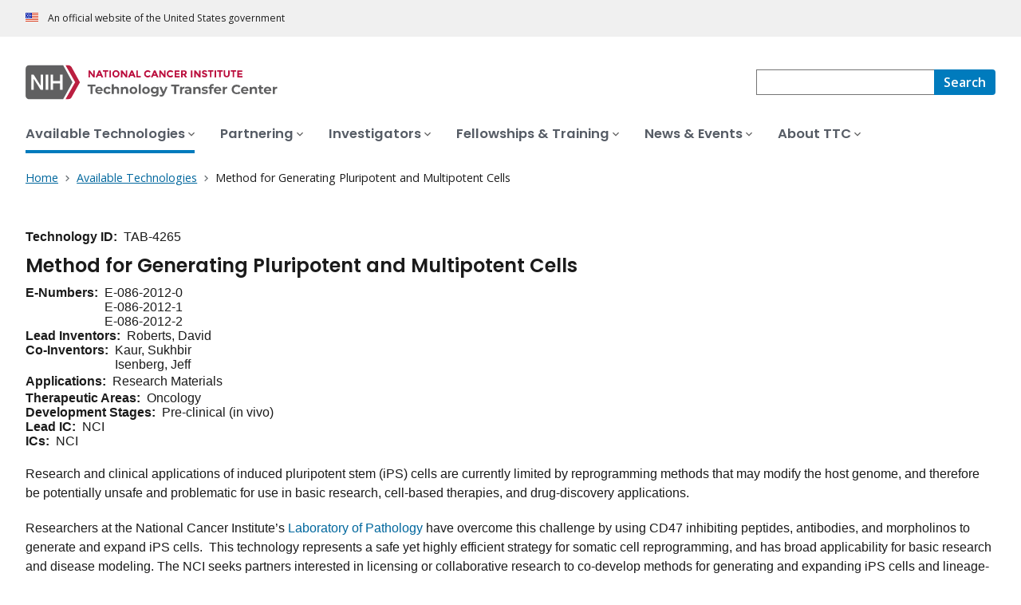

--- FILE ---
content_type: text/html;charset=UTF-8
request_url: https://techtransfer.cancer.gov/available-technologies?abstract=TAB-4265
body_size: 7435
content:
<!DOCTYPE html><html lang="en" dir="ltr" prefix="og: https://ogp.me/ns#"><head>
    <meta http-equiv="X-UA-Compatible" content="IE=edge">
    <meta charset="utf-8">




<title>Method for Generating Pluripotent and Multipotent Cells</title>
<meta name="description" content="Search available technologies from NCI.">
<link rel="canonical" href="https://techtransfer.cancer.gov/available-technologies?abstract=TAB-4265">
<meta http-equiv="content-language" content="en">
<meta name="robots" content="index">
<meta property="og:type" content="Website">
<meta property="og:url" content="https://techtransfer.cancer.gov/available-technologies">
<meta property="og:title" content="Available Technologies">
<meta property="og:description" content="Search available technologies from NCI.">
<meta name="cgdp.domain" content="techtransfer">
<meta name="cgdp.template" content="no_left_nav">
<meta name="dcterms.subject" content="TTC - Available Technologies">
<meta name="dcterms.type" content="nciAppModulePage">
<meta name="dcterms.coverage" content="nciglobal,ncienterprise">
<meta name="dcterms.isPartOf" content="Available Technologies">
<meta name="dcterms.isReferencedBy" content="event1">
<meta name="dcterms.issued" content="2023-05-31">
<meta name="twitter:card" content="summary">
<link rel="icon" href="https://techtransfer.cancer.gov/profiles/custom/cgov_site/themes/custom/cgov/static/images/design-elements/icons/favicons/favicon.ico" sizes="32x32">
<link rel="icon" href="https://techtransfer.cancer.gov/profiles/custom/cgov_site/themes/custom/cgov/static/images/design-elements/icons/favicons/favicon.svg" type="image/svg+xml">
<link rel="apple-touch-icon" href="https://techtransfer.cancer.gov/profiles/custom/cgov_site/themes/custom/cgov/static/images/design-elements/icons/favicons/apple-touch-icon.png">
<link rel="manifest" href="https://techtransfer.cancer.gov/profiles/custom/cgov_site/themes/custom/cgov/static/images/design-elements/icons/favicons/site.webmanifest">
<meta name="x-no-op" content="none">
<meta name="Generator" content="Drupal 10 (https://www.drupal.org)">
<meta name="MobileOptimized" content="width">
<meta name="HandheldFriendly" content="true">
<meta name="viewport" content="width=device-width, user-scalable=yes, initial-scale=1, minimum-scale=1">

<script type="application/ld+json">{
    "@context": "https://schema.org",
    "@graph": [
        {
            "@type": "WebSite",
            "name": "National Cancer Institute (.gov)",
            "url": "https://techtransfer.cancer.gov"
        }
    ]
}</script>
<link rel="alternate" hreflang="en" href="https://techtransfer.cancer.gov/available-technologies">

    <link rel="preconnect" href="https://static.cancer.gov">
    <link rel="preconnect" href="https://fonts.googleapis.com">
    <link rel="preconnect" href="https://fonts.gstatic.com" crossorigin="">
    <link href="https://fonts.googleapis.com/css2?family=Open+Sans:ital,wght@0,300;0,400;0,600;0,700;1,300;1,400;1,600;1,700&amp;family=Poppins:ital,wght@0,300;0,400;0,500;0,600;1,300;1,400;1,500;1,600&amp;family=Roboto+Mono:ital,wght@0,300;0,400;0,700;1,300;1,400;1,700&amp;display=swap" rel="stylesheet">
    <meta name="apple-mobile-web-app-title" content="Cancer.gov">
    <meta name="application-name" content="Cancer.gov">
    <link rel="stylesheet" media="all" href="/sites/g/files/xnrzdm271/files/css/css_Os8j5NqPSFevH1DrFT4wZZA3x4R4bQuIRAsUbGD8Huc.css?delta=0&amp;language=en&amp;theme=ncids_trans&amp;include=eJxdzVEOgyAQRdEN6YwQqaSbITDSalORMFOJuy9Nf5p-vpuTPLrvh3uw8zm7bZ9fz4iLSOYrYq0VyCeKBRrCJvqvYBShnqMvtPQt_004FGhQyHJ-7ObXBNba6aIHCpO66dGE0QwGiLlLtM7spPjEPw8dnyxxw-A5vgHNIjnH">
<link rel="stylesheet" media="all" href="/profiles/custom/cgov_site/themes/custom/ncids_trans/dist/css/ncids-common.css?t6rz77">
<link rel="stylesheet" media="all" href="/profiles/custom/cgov_site/themes/custom/ncids_trans/dist/css/app-module.css?t6rz77">
<link rel="stylesheet" media="all" href="https://www.cancer.gov/app-modules/ttc-search-app/ttc-search-app.v1.2.1/styles/main.8887620cb71f245b4505.css?t6rz77">

    
  <link rel="stylesheet" type="text/css" media="all" id="cssAlgolia" href="//www.techtransfer.nih.gov/modules/custom/nih_algolia/css/ott_embed.css"><meta rel="x-prerender-render-id" content="8bc99c96-c0cf-4c2e-b998-8cb67fd20ed0" />
			<meta rel="x-prerender-render-at" content="2026-01-24T21:17:50.740Z" /><meta rel="x-prerender-request-id" content="cdf46d5b-5025-4f4c-a37e-12cd2e5241ee" />
      		<meta rel="x-prerender-request-at" content="2026-01-25T06:15:29.348Z" /></head>
  <body class="has-translated-content">
        <a href="#main-content" class="usa-skipnav skipnav focusable">
      Skip to main content
    </a>
    
      <div class="dialog-off-canvas-main-canvas" data-off-canvas-main-canvas="">
    

  <section id="usa-banner" class="usa-banner" aria-label="Official government website">
  <header class="usa-banner__header">
    <div class="usa-banner__inner">
      <div class="usa-banner__header-text">
        An official website of the United States government
      </div>
            
    </div>
  </header>
</section>



  <header id="nci-header" class="nci-header nci-header--megamenu" data-base-path="/">
	<div class="nci-header__navbar">
		<div class="nci-logo" id="extended-mega-logo">
			<a href="/">
				<picture><source media="(min-width: 1024px)" srcset="/sites/g/files/xnrzdm271/files/ncids_header/logos/Logo_TTC_en-desktop%20%281%29.svg">
<img src="/sites/g/files/xnrzdm271/files/ncids_header/logos/Logo_TTC_en-mobile%20%281%29.svg" alt="National Cancer Institute Home Page">
</picture>

			</a>
		</div>

		<div class="nci-header-nav__secondary">
			<button class="usa-button nci-header-mobilenav__open-btn">Menu</button>

							<form class="nci-header-search" method="get" action="/ttc-search-results" role="search"><div class="nci-autocomplete"><div class="nci-autocomplete__status" aria-live="assertive"></div>
					<label class="usa-sr-only" for="nci-header-search__field">
						Search
					</label>

																										<input class="usa-input" id="nci-header-search__field" type="search" name="swKeyword" data-autosuggest-collection="cgov" role="combobox" aria-autocomplete="list" aria-haspopup="listbox" aria-expanded="false" aria-owns="nci-header-search__field-terms" aria-activedescendant="">
					<button class="usa-button nci-header-search__search-button" type="submit" aria-label="Search">
						<span class="nci-header-search__label" aria-hidden="true">Search</span>
						<svg class="usa-icon" xmlns="http://www.w3.org/2000/svg" role="img" viewBox="0 0 24 24" aria-hidden="true">
							<path d="M0 0h24v24H0z" fill="none"></path>
							<path d="M15.5 14h-.79l-.28-.27C15.41 12.59 16 11.11 16 9.5 16 5.91 13.09 3 9.5 3S3 5.91 3 9.5 5.91 16 9.5 16c1.61 0 3.09-.59 4.23-1.57l.27.28v.79l5 4.99L20.49 19l-4.99-5zm-6 0C7.01 14 5 11.99 5 9.5S7.01 5 9.5 5 14 7.01 14 9.5 11.99 14 9.5 14z"></path>
						</svg>
					</button>
				<div id="nci-header-search__field-termswrapper" class="nci-autocomplete__listbox listboxWidth"><div id="nci-header-search__field-terms" tabindex="-1" role="listbox"></div></div></div></form>
					</div>
	</div>

			<nav aria-label="Primary navigation" class="nci-header-nav">
			<div class="nci-header-nav__inner">
				<ul class="nci-header-nav__primary">
											<li class="nci-header-nav__primary-item">
																																																										<button class="usa-button nci-header-nav__primary-button usa-current" aria-expanded="false" data-menu-id="21" aria-controls="menu-21">
								<span>Available Technologies</span>
							</button>
						</li>
											<li class="nci-header-nav__primary-item">
																																											<button class="usa-button nci-header-nav__primary-button" aria-expanded="false" data-menu-id="151" aria-controls="menu-151">
								<span>Partnering</span>
							</button>
						</li>
											<li class="nci-header-nav__primary-item">
																																											<button class="usa-button nci-header-nav__primary-button" aria-expanded="false" data-menu-id="26" aria-controls="menu-26">
								<span>Investigators</span>
							</button>
						</li>
											<li class="nci-header-nav__primary-item">
																																											<button class="usa-button nci-header-nav__primary-button" aria-expanded="false" data-menu-id="36" aria-controls="menu-36">
								<span>Fellowships &amp; Training</span>
							</button>
						</li>
											<li class="nci-header-nav__primary-item">
																																											<button class="usa-button nci-header-nav__primary-button" aria-expanded="false" data-menu-id="16" aria-controls="menu-16">
								<span>News &amp; Events</span>
							</button>
						</li>
											<li class="nci-header-nav__primary-item">
																																											<button class="usa-button nci-header-nav__primary-button" aria-expanded="false" data-menu-id="6" aria-controls="menu-6">
								<span>About TTC</span>
							</button>
						</li>
									</ul>
			</div>
		</nav>
	
<div class="nci-header-mobilenav" tabindex="-1" role="dialog" aria-modal="true" id="nci-header-mobilenav" aria-live="polite" aria-busy="true"><button class="nci-header-mobilenav__close-btn" aria-controls="nci-header-mobilenav" aria-label="Close Menu"></button><div class="nci-is-loading hidden"></div></div><div class="nci-header-mobilenav__overlay"></div></header>



<div class="grid-container">
  <div class="grid-row flex-no-wrap">
    <div class="grid-col-10">
                <nav class="usa-breadcrumb usa-breadcrumb--wrap" aria-label="Breadcrumbs">
    <ol class="usa-breadcrumb__list">
					<li class="usa-breadcrumb__list-item">
						<a href="/" class="usa-breadcrumb__link">
							<span>Home</span>
						</a>
					</li>
					<li class="usa-breadcrumb__list-item">
						<a href="/available-technologies" class="usa-breadcrumb__link">
							<span>Available Technologies</span>
							</a>
						</li>
					<li class="usa-breadcrumb__list-item usa-current" aria-current="page">
						<span>Method for Generating Pluripotent and Multipotent Cells</span>
					</li>
					</ol>
  </nav>


    </div>
  </div>
</div>

<div id="page" class="grid-container">
      <div class="grid-row grid-gap">
    <div class="cgdpl grid-col-12">
            <div id="content" class="">
        <main class="contentzone has-section-nav" id="main-content">
          <article>
            <div class="resize-content">
                <!-- ********************************* BEGIN Page Content ********************************** -->

    <div id="NCI-ttc-app-root"><noscript>You need to enable JavaScript to run this app.</noscript>
<div class="ott-embed">

<div data-history-node-id="2430726" class="michaelsalgallernihgov tdiazmailnihgov node node--type-tech node--view-mode-embed ds-2col-stacked-fluid clearfix background-tertiary content-top-gutter">



<div class="group-header content-left-right-gutters">

  <div class="field field--name-field-id field--type-string field--label-inline clearfix">
    <div class="field__label">Technology ID</div>
              <div class="field__item">TAB-4265</div>
          </div>

            <div class="field field--name-node-title field--type-ds field--label-hidden field__item"><h1>
  Method for Generating Pluripotent and Multipotent Cells
</h1>
</div>
      
</div>

  <div class="group-middle content-left-right-gutters content-bottom-gutter clearfix">

      <div class="group-left">

    
  <div class="field field--name-field-e-numbers field--type-string field--label-inline clearfix">
    <div class="field__label">E-Numbers</div>
          <div class="field__items">
              <div class="field__item">E-086-2012-0</div>
          <div class="field__item">E-086-2012-1</div>
          <div class="field__item">E-086-2012-2</div>
              </div>
      </div>

  <div class="field field--name-field-lead-inventors field--type-string field--label-inline clearfix">
    <div class="field__label">Lead Inventors</div>
          <div class="field__items">
              <div class="field__item">Roberts, David</div>
              </div>
      </div>

  <div class="field field--name-field-co-inventors field--type-string field--label-inline clearfix">
    <div class="field__label">Co-Inventors</div>
          <div class="field__items">
              <div class="field__item">Kaur, Sukhbir</div>
          <div class="field__item">Isenberg, Jeff</div>
              </div>
      </div>

  <div class="field field--name-field-applications field--type-entity-reference field--label-inline clearfix">
    <div class="field__label">Applications</div>
          <div class="field__items">
              <div class="field__item">Research Materials</div>
              </div>
      </div>

  <div class="field field--name-field-therapeutic-areas field--type-entity-reference field--label-inline clearfix">
    <div class="field__label">Therapeutic Areas</div>
          <div class="field__items">
              <div class="field__item">Oncology</div>
              </div>
      </div>

  <div class="field field--name-field-development-stages field--type-entity-reference field--label-inline clearfix">
    <div class="field__label">Development Stages</div>
          <div class="field__items">
              <div class="field__item">Pre-clinical (in vivo)</div>
              </div>
      </div>

  <div class="field field--name-field-lead-ics field--type-entity-reference field--label-inline clearfix">
    <div class="field__label">Lead IC</div>
          <div class="field__items">
              <div class="field__item">NCI</div>
              </div>
      </div>

  <div class="field field--name-field-ics field--type-entity-reference field--label-inline clearfix">
    <div class="field__label">ICs</div>
          <div class="field__items">
              <div class="field__item">NCI</div>
              </div>
      </div>

            <div class="clearfix text-formatted field field--name-body field--type-text-with-summary field--label-hidden field__item"><p>Research and clinical applications of induced pluripotent stem (iPS) cells are currently limited by reprogramming methods that may modify the host genome, and therefore be potentially unsafe and problematic for use in basic research, cell-based therapies, and drug-discovery applications.&nbsp;</p>
<p>Researchers at the National Cancer Institute’s <a href="https://ccr.cancer.gov/Laboratory-of-Pathology" rel="nofollow">Laboratory of Pathology</a> have overcome this challenge by using CD47 inhibiting peptides, antibodies, and morpholinos to generate and expand iPS cells.&nbsp; This technology represents a safe yet highly efficient strategy for somatic cell reprogramming, and has broad applicability for basic research and disease modeling. The NCI seeks partners interested in licensing or collaborative research to co-develop methods for generating and expanding iPS cells and lineage-committed stem cells&nbsp;using a single agent.</p> <h2>Competitive Advantages:</h2> <ul><li>Virus-free reprogramming</li>
<li>Genomic integration-free</li>
<li>Allows generation and maintenance of a ready supply of iPS cells and using a single defined agent</li>
<li>Maintains cell growth and morphology for at least 6 months</li>
</ul> <h2>Commercial Applications:</h2> <ul><li>iPS cell generation (human and murine)</li>
<li>Lineage-committed stem cell generation</li>
<li>Stem cell therapy</li>
</ul></div>
      
    </div>
  
      <div class="group-right">
    <div class="no-mailto-icon"><a href="mailto:"><h2 class="heading-faux-button__blue">Request More Info</h2></a></div>
    
  <div class="clearfix text-formatted field field--name-field-licensing-contacts field--type-text-long field--label-above">
    <div class="field__label">Licensing Contacts</div>
          <div class="field__items">
              <div class="field__item">Greene, Jaime<br><a href="mailto:greenejaime@mail.nih.gov?subject=Web Inquiry on [TAB-4265] Method for Generating Pluripotent and Multipotent Cells&amp;body=Please send me information about technology [TAB-4265] Method for Generating Pluripotent and Multipotent Cells.&amp;cc=michael.salgaller@nih.gov, tdiaz@mail.nih.gov ">greenejaime@mail.nih.gov</a><br></div>
              </div>
      </div>

    </div>
      </div>
        <div class="group-footer-wrapper clearfix">
  
    <div class="group-footer content-left-right-gutters">
    
  <div class="field field--name-field-related-inventions field--type-text-long field--label-above content-top-bottom-half-gutters">
    <h2 class="field__label">Related Inventions</h2>
    <ul class="container-card-wrapper">
                                <li class="container-card--shadow">E-158-2008
</li>
                                        <li class="container-card--shadow">
            <a href="/tech/TAB-4296">E-227-2006
</a>
            &nbsp; &nbsp; &nbsp; &nbsp; &nbsp;
            <a href="/tech/TAB-4296">TAB-4296</a> <br>
            Methods of preventing tissue ischemia
          </li>
                                        <li class="container-card--shadow">
            <a href="/tech/TAB-4312">E-263-2014
</a>
            &nbsp; &nbsp; &nbsp; &nbsp; &nbsp;
            <a href="/tech/TAB-4312">TAB-4312</a> <br>
            Use of Anti-CD47 Antibodies for the Treatment of Cancer
          </li>
                                        <li class="container-card--shadow">
            <a href="/tech/TAB-4315">E-296-2011
</a>
            &nbsp; &nbsp; &nbsp; &nbsp; &nbsp;
            <a href="/tech/TAB-4315">TAB-4315</a> <br>
            Modulating Chemotherapeutic Cytotoxicity
          </li>
                  </ul>
  </div>


  <div class="field field--name-field-patents field--type-text-long field--label-above content-top-bottom-half-gutters">
    <h2>Patents</h2>
    <ul class="container-card-wrapper">
              <li class="container-card--shadow">US Patent <a href="https://image-ppubs.uspto.gov/dirsearch-public/print/downloadPdf/10407665">10,407,665</a><br>Filed on 2014-10-02<br>Status: Issued</li>
              <li class="container-card--shadow">US <br>Provisional (PRV) 61/621,994<br>Filed on 2012-04-09<br>Status: Abandoned</li>
              <li class="container-card--shadow">US <br>Provisional (PRV) 61/735,701<br>Filed on 2012-12-11<br>Status: Abandoned</li>
              <li class="container-card--shadow">Patent Cooperation Treaty <br>Patent Cooperation Treaty Combined (PCT COMB) PCT/US2013/035838<br>Filed on 2013-04-09<br>Status: Expired</li>
              <li class="container-card--shadow">Australia <br>National Stage 2013246040<br>Filed on 2013-04-09<br>Status: Issued</li>
              <li class="container-card--shadow">Canada <br>National Stage 2869913<br>Filed on 2013-04-09<br>Status: Issued</li>
              <li class="container-card--shadow">European Patent <br>National Stage 13718439.6<br>Filed on 2013-04-09<br>Status: Issued</li>
              <li class="container-card--shadow">Germany <br>European patent (EP) 13718439.6<br>Filed on 2013-04-09<br>Status: Issued</li>
              <li class="container-card--shadow">France <br>European patent (EP) 13718439.6<br>Filed on 2013-04-09<br>Status: Issued</li>
              <li class="container-card--shadow">United Kingdom <br>European patent (EP) 13718439.6<br>Filed on 2013-04-09<br>Status: Issued</li>
              <li class="container-card--shadow">US Patent <a href="https://image-ppubs.uspto.gov/dirsearch-public/print/downloadPdf/11692175">11,692,175</a><br>Filed on 2019-07-24<br>Status: Issued</li>
              <li class="container-card--shadow">US <br>Continuation (CON) 18/320,244<br>Filed on 2023-05-19<br>Status: Abandoned</li>
          </ul>
  </div>


  <div class="field field--name-field-publications field--type-text-long field--label-above content-top-bottom-half-gutters">
    <h2>Publications</h2>
    <ul class="container-card-wrapper">
              <li class="container-card--shadow"><a href="https://www.ncbi.nlm.nih.gov/pubmed/23591719">Kaur S et al. Thrombospondin-1 signaling through CD47 inhibits self-renewal by regulating c-Myc and other stem cell transcription factors</a></li>
          </ul>
  </div>


  <div class="field field--name-field-collaborations field--type-entity-reference field--label-above content-top-bottom-half-gutters">
    <h2>Collaborations</h2>
    <ul class="container-card-wrapper">
              <li class="container-card--shadow">Licensing</li>
              <li class="container-card--shadow">Collaboration</li>
          </ul>
  </div>

  <div class="field field--name-field-date-published field--type-datetime field--label-above">
    <div class="field__label">Date Published</div>
              <div class="field__item"><time datetime="2016-08-30T12:00:00Z" class="datetime">2016-08-30</time>
</div>
          </div>

    </div>

      </div>
  

</div>

</div></div>




            </div>
          </article>
        </main>
      </div>
    </div>
  </div>
</div>

  <div id="block-ncidsfooterenglish">
  
    
      <style>
   .cgdpl .usa-button {
      color: #fff !important;
   }
   .cgdpl .usa-button.usa-button--accent-warm {
      color: #1b1b1b !important;
   }
</style>
<footer class="usa-footer usa-footer--nci-big" id="nci-footer" aria-label="Footer">
	
	<div class="usa-footer__primary-section">
		<div class="grid-container">
			<div class="grid-row grid-gap">
				<div class="tablet:grid-col-8">
					<nav class="usa-footer__nav" aria-label="Footer navigation">
						<div class="grid-row grid-gap-4">
							<div class="mobile-lg:grid-col-6 desktop:grid-col-4">
								<section class="usa-footer__primary-content usa-footer__primary-content--collapsible">
									<div class="usa-footer__primary-link">About</div>
									<ul class="usa-list usa-list--unstyled">
										<li class="usa-footer__secondary-link">
											<a href="/news-events">Read the Latest News</a>
										</li>
										<li class="usa-footer__secondary-link">
											<a href="/news-events/events-webinars">View Events &amp; Webinars</a>
										</li>
										<li class="usa-footer__secondary-link">
											<a href="/about/sitemap">Site Map</a>
										</li>
									</ul>
								</section>
							</div>
							<div class="mobile-lg:grid-col-6 desktop:grid-col-4">
								<section class="usa-footer__primary-content usa-footer__primary-content--collapsible">
                                    <div class="usa-footer__primary-link">Resources</div>
                                    <ul class="usa-list usa-list--unstyled">
                                        <li class="usa-footer__secondary-link">
                                            <a href="/about/contact">Contact TTC</a>
                                    </li></ul>
                                </section>
							</div>
							<div class="mobile-lg:grid-col-6 desktop:grid-col-4">
								<section class="usa-footer__primary-content usa-footer__primary-content--collapsible">
                                    <div class="usa-footer__primary-link">Policies</div>
                                    <ul class="usa-list usa-list--unstyled">
                                        <li class="usa-footer__secondary-link">
                                            <a href="https://www.cancer.gov/policies/accessibility">Accessibility</a>
                                        </li>
                                        <li class="usa-footer__secondary-link">
                                            <a href="https://www.nih.gov/institutes-nih/nih-office-director/office-communications-public-liaison/freedom-information-act-office">FOIA</a>
                                        </li>
                                        <li class="usa-footer__secondary-link">
                                            <a href="https://www.cancer.gov/policies/privacy-security">Privacy &amp; Security</a>
                                        </li>
                                        <li class="usa-footer__secondary-link">
                                            <a href="https://www.cancer.gov/policies/disclaimer">Disclaimers</a>
                                        </li>
                                        <li class="usa-footer__secondary-link">
                                            <a href="https://www.hhs.gov/vulnerability-disclosure-policy/index.html">Vulnerability Disclosure</a>
                                        </li>
                                    </ul>
                                </section>
							</div>
						</div>
					</nav>
				</div>
				<div class="tablet:grid-col-4">
					<div class="usa-sign-up">
						<h3 class="usa-sign-up__heading">Sign up for email updates</h3>
						<form action="https://public.govdelivery.com/accounts/USNIHNCI/subscribers/qualify" aria-label="Footer subscribe" class="usa-form" accept-charset="UTF-8" method="post" novalidate="" target="_blank" id="signup">
                                                        <input name="utf8" type="hidden" value="✓">
							<input type="hidden" name="category_id" id="category_id" value="USNIHNCI_C25">
                                                        <input type="hidden" name="subscription_type" id="subscription_type" value="email">
							<div class="usa-form-group">
								<label class="usa-label" for="email">
									Enter your email address
								</label>
								<span class="usa-error-message hidden" id="email-error-message" aria-hidden="true" role="alert">Enter a valid email address</span><input class="usa-input width-full" id="email" name="email" type="email" value="" aria-describedby="email-error-message">
							</div>
							<button class="usa-button usa-button--accent-warm" name="commit" type="submit">
								Sign up
							</button>
						</form>
					</div>
				</div>
			</div>
		</div>
	</div>
	<div class="usa-footer__secondary-section">
		<div class="grid-container">
			<div class="grid-row grid-gap">
				<div class="usa-footer__logo grid-row desktop:grid-col-5">
					<div class="mobile-lg:grid-col-auto desktop:margin-bottom-3">
						<p class="usa-footer__logo-heading">
							<span class="logo__agency-name">Technology Transfer Center </span>
							<span class="logo__parent-organization">at the National Cancer Institute</span>
						</p>
					</div>
				</div>
				<div class="usa-footer__contact-links mobile-lg:grid-col-7">
					<h3 class="usa-footer__contact-heading">Contact Us</h3>
					<div class="usa-footer__address">
						<div class="usa-footer__contact-info grid-row grid-gap">
								
						<div class="tablet:grid-col-auto">
								<a href="mailto:ncitechtransfer@mail.nih.gov">ncitechtransfer@mail.nih.gov</a>
							</div>

<div class="tablet:grid-col-auto">
								<a href="/about/contact">Contact TTC</a>
							</div>
							
						</div>
					</div>
				</div>
			</div>
<div class="grid-row grid-gap">
				<div class="usa-footer__social-links desktop:grid-col-5">
					<h3 class="usa-footer__social-heading">Follow us</h3>
					<div class="grid-row grid-gap-1 nci-big__social">
                         <div class="grid-col-auto">
                             <a class="usa-social-link no-exit-notification" href="https://x.com/thenci">
                                 <svg xmlns="http://www.w3.org/2000/svg" viewBox="0 0 24 24" class="usa-icon" role="img" aria-labelledby="x-title">
                                     <title id="x-title">Method for Generating Pluripotent and Multipotent Cells</title>
                  <path d="M12 22c5.5 0 10-4.5 10-10S17.5 2 12 2 2 6.5 2 12s4.5 10 10 10zm5.2-15.6L13.3 11l4.3 6.2h-3.1L11.6 13 8 17.2h-.9l4.1-4.8-4.1-6h3.1l2.7 3.9 3.4-3.9h.9zm-5.6 5.4.4.6 2.8 4h1.4l-3.5-5-.4-.6-2.6-3.7H8.3l3.3 4.7z"></path>
                                  </svg>
                             </a>
                         </div>
                         <div class="grid-col-auto">
                             <a class="usa-social-link no-exit-notification" href="https://www.linkedin.com/company/ncitechtransfer/">
                                 <svg xmlns="http://www.w3.org/2000/svg" viewBox="0 0 24 24" class="usa-icon" role="img" aria-labelledby="linkedin-title">
                                 	<title id="linkedin-title">Method for Generating Pluripotent and Multipotent Cells</title>
                                 	<g id="final">
                                 		<path d="M12,2C6.48,2,2,6.48,2,12s4.48,10,10,10s10-4.48,10-10S17.52,2,12,2z M8.912001,17.584H6.584v-7.472h2.328001V17.584z
                                 			M7.744,9.104C6.992,9.104,6.4,8.488,6.4,7.76c0-0.752,0.592-1.344,1.344-1.344c0.728,0,1.343999,0.592,1.343999,1.344
                                 			C9.087999,8.488,8.472,9.104,7.744,9.104z M17.6,17.584h-2.328v-3.64c0-0.856-0.024001-1.967999-1.216001-1.967999
                                 			s-1.392,0.927999-1.392,1.912v3.696H10.36v-7.472h2.224v1.008h0.024c0.464-0.752,1.296-1.216001,2.199999-1.192
                                 			c2.352001,0,2.792,1.552001,2.792,3.544001C17.6,13.472,17.6,17.584,17.6,17.584z"></path>
                                 	</g>
                                 </svg>
                             </a>
                         </div>
                     </div>
				</div>
				<div class="usa-footer__contact-links desktop:grid-col-7">
					<div class="usa-footer__address height-full">
						<div class="usa-footer__contact-info grid-row grid-gap height-full">
							<address>
								<a href="https://www.hhs.gov/">U.S. Department of Health and Human Services </a>
								<a href="https://www.nih.gov/">National Institutes of Health </a>
								<a href="https://www.cancer.gov/">National Cancer Institute </a>
								<a href="https://usa.gov/">USA.gov</a>
							</address>
						</div>
					</div>
				</div>
			</div>
		</div>
	</div>
</footer>

  </div>



  </div>

    
<div id="nci-modal-area" class="cgdpl"></div>


    
  

</body></html>